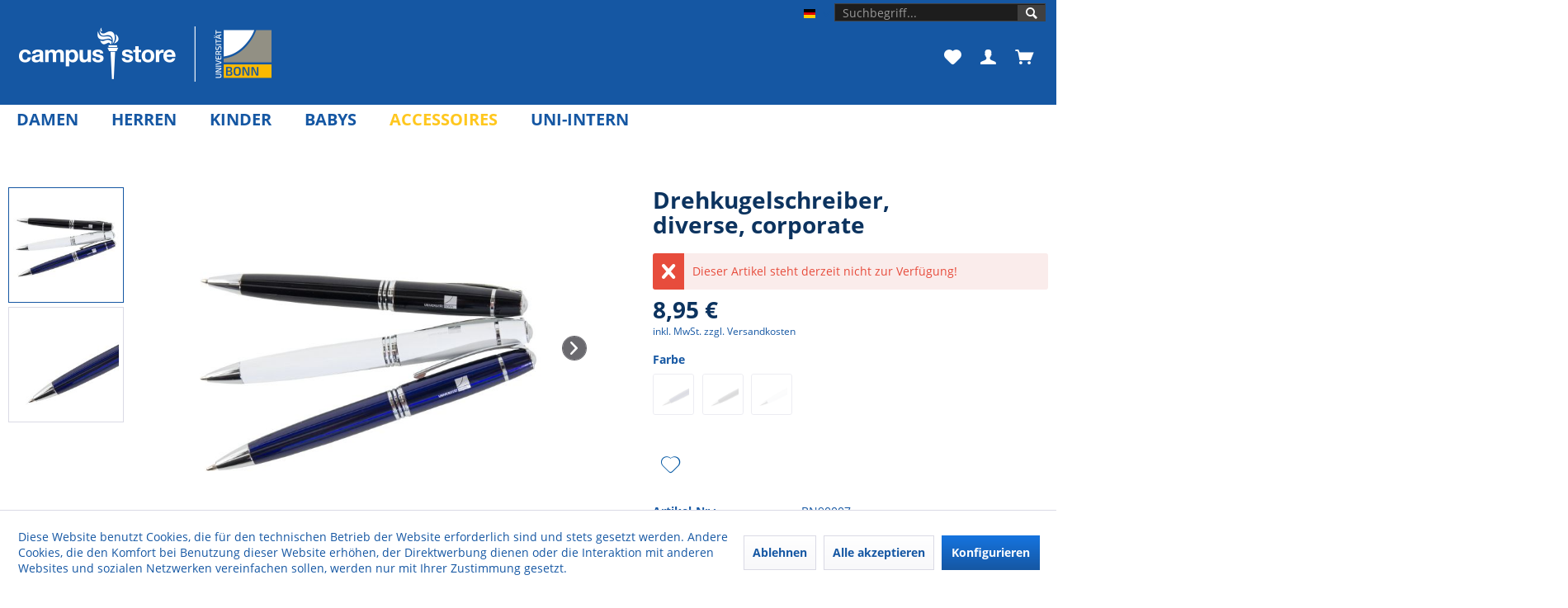

--- FILE ---
content_type: text/html; charset=UTF-8
request_url: https://www.campusstore-unibonn.de/accessoires/1298/drehkugelschreiber-diverse-corporate?c=52
body_size: 13091
content:
<!DOCTYPE html> <html class="no-js" lang="de" itemscope="itemscope" itemtype="https://schema.org/WebPage"> <head> <meta charset="utf-8"> <meta name="author" content="" /> <meta name="robots" content="index,follow" /> <meta name="revisit-after" content="15 days" /> <meta name="keywords" content="" /> <meta name="description" content="Beschreibung: Dieser geschmackvolle Metall-Drehkugelschreiber verschönert jedes Schreiberlebnis. Die Stiftspitze und der Clip sind verchromt und pass…" /> <meta property="og:type" content="website" /> <meta property="og:site_name" content="Unishop der Universität Bonn" /> <meta property="og:title" content="Unishop der Universität Bonn" /> <meta property="og:description" content="Beschreibung: Dieser geschmackvolle Metall-Drehkugelschreiber verschönert jedes Schreiberlebnis. Die Stiftspitze und der Clip sind verchromt und pass…" /> <meta property="og:image" content="https://www.campusstore-unibonn.de/media/image/3f/05/08/CS_shopware_bonn_logo-header-2021.png" /> <meta name="twitter:card" content="website" /> <meta name="twitter:site" content="Unishop der Universität Bonn" /> <meta name="twitter:title" content="Unishop der Universität Bonn" /> <meta name="twitter:description" content="Beschreibung: Dieser geschmackvolle Metall-Drehkugelschreiber verschönert jedes Schreiberlebnis. Die Stiftspitze und der Clip sind verchromt und pass…" /> <meta name="twitter:image" content="https://www.campusstore-unibonn.de/media/image/3f/05/08/CS_shopware_bonn_logo-header-2021.png" /> <meta itemprop="copyrightHolder" content="Unishop der Universität Bonn" /> <meta itemprop="copyrightYear" content="2014" /> <meta itemprop="isFamilyFriendly" content="True" /> <meta itemprop="image" content="https://www.campusstore-unibonn.de/media/image/3f/05/08/CS_shopware_bonn_logo-header-2021.png" /> <meta name="viewport" content="width=device-width, initial-scale=1.0"> <meta name="mobile-web-app-capable" content="yes"> <meta name="apple-mobile-web-app-title" content="Unishop der Universität Bonn"> <meta name="apple-mobile-web-app-capable" content="yes"> <meta name="apple-mobile-web-app-status-bar-style" content="default"> <link rel="alternate" hreflang="de-DE" href="https://www.campusstore-unibonn.de/accessoires/1298/drehkugelschreiber-diverse-corporate" /> <link rel="alternate" hreflang="en-GB" href="https://www.campusstore-unibonn.de/en/accessories/1298/metal-twist-action-ballpoint-pen-various-corporate" /> <link rel="apple-touch-icon-precomposed" href="https://www.campusstore-unibonn.de/media/image/59/c6/59/CS_android-chrome-192x192.png"> <link rel="shortcut icon" href="https://www.campusstore-unibonn.de/media/unknown/d9/0c/f4/favicon.ico"> <meta name="msapplication-navbutton-color" content="#1557a3" /> <meta name="application-name" content="Unishop der Universität Bonn" /> <meta name="msapplication-starturl" content="https://www.campusstore-unibonn.de/" /> <meta name="msapplication-window" content="width=1024;height=768" /> <meta name="msapplication-TileImage" content="https://www.campusstore-unibonn.de/media/image/59/c6/59/CS_android-chrome-192x192.png"> <meta name="msapplication-TileColor" content="#1557a3"> <meta name="theme-color" content="#1557a3" /> <title itemprop="name">Drehkugelschreiber, diverse, corporate | Accessoires | Unishop der Universität Bonn</title> <link href="/web/cache/1763569650_4ba44bcc45297bdb90ec0c00864fb792.css" media="all" rel="stylesheet" type="text/css" /> <script>
var iwvJsLoaded = {};
function iwvLoadCaptchaScript(url, callbackFunction) {
if (typeof iwvJsLoaded[url] === "undefined") {
$.getScript(url, function () {
iwvJsLoaded[url] = 1;
callbackFunction();
});
} else {
callbackFunction();
}
}
</script> </head> <body class=" is--ctl-detail is--act-index amazon-pay-listing-buttons " > <div data-paypalUnifiedMetaDataContainer="true" data-paypalUnifiedRestoreOrderNumberUrl="https://www.campusstore-unibonn.de/widgets/PaypalUnifiedOrderNumber/restoreOrderNumber" class="is--hidden"> </div> <div class="page-wrap"> <noscript class="noscript-main"> <div class="alert is--warning"> <div class="alert--icon"> <i class="icon--element icon--warning"></i> </div> <div class="alert--content"> Um Unishop&#x20;der&#x20;Universit&#xE4;t&#x20;Bonn in vollem Umfang nutzen zu k&ouml;nnen, empfehlen wir Ihnen Javascript in Ihrem Browser zu aktiveren. </div> </div> </noscript>  </div> <header class="header-main"> <div class="top-bar"> <nav class="top-bar--navigation block" role="menubar">  <div class="top-bar--language navigation--entry"> <form method="post" class="language--form"> <div class="field--select"> <div class="language--flag de_DE">Unishop der Universität Bonn</div> <div class="select-field"> <select name="__shop" class="language--select" data-auto-submit="true"> <option value="4" selected="selected"> Unishop der Universität Bonn </option> <option value="30" > Unishop der Universität Bonn EN </option> </select> </div> <input type="hidden" name="__redirect" value="1"> </div> </form> </div>  </nav> <ul> <li class="navigation--entry entry--search" role="menuitem" data-search="true" aria-haspopup="true"> <a class="btn entry--link entry--trigger" href="#show-hide--search" title="Suche anzeigen / schließen"> <i class="icon--search"></i> <span class="search--display">Suchen</span> </a> <form action="/search" method="get" class="main-search--form"> <input type="search" name="sSearch" aria-label="Suchbegriff..." class="main-search--field" autocomplete="off" autocapitalize="off" placeholder="Suchbegriff..." maxlength="30" /> <button type="submit" class="main-search--button" aria-label="Suchen"> <i class="icon--search"></i> <span class="main-search--text">Suchen</span> </button> <div class="form--ajax-loader">&nbsp;</div> </form> <div class="main-search--results"></div> </li> </ul> </div> <div class="container header--navigation"> <div class="logo-main block-group" role="banner"> <div class="logo--shop block"> <a class="logo--link" href="https://www.campusstore-unibonn.de/" title="Unishop der Universität Bonn - zur Startseite wechseln"> <picture> <source srcset="https://www.campusstore-unibonn.de/media/image/3f/05/08/CS_shopware_bonn_logo-header-2021.png" media="(min-width: 78.75em)"> <source srcset="https://www.campusstore-unibonn.de/media/image/3f/05/08/CS_shopware_bonn_logo-header-2021.png" media="(min-width: 64em)"> <source srcset="https://www.campusstore-unibonn.de/media/image/3f/05/08/CS_shopware_bonn_logo-header-2021.png" media="(min-width: 48em)"> <img srcset="https://www.campusstore-unibonn.de/media/image/3f/05/08/CS_shopware_bonn_logo-header-2021.png" alt="Unishop der Universität Bonn - zur Startseite wechseln" /> </picture> </a> </div> </div> <nav class="shop--navigation block-group"> <ul class="navigation--list block-group" role="menubar"> <li class="navigation--entry entry--menu-left" role="menuitem"> <a class="entry--link entry--trigger btn" href="#offcanvas--left" data-offcanvas="true" data-offCanvasSelector=".sidebar-main"> <i class="icon--menu"></i> </a> </li>  <li class="navigation--entry entry--notepad" role="menuitem"> <a href="https://www.campusstore-unibonn.de/note" title="Merkzettel" class="btn"> <i class="icon--heart"></i> </a> </li> <li class="navigation--entry " role="menuitem"> <a href="https://www.campusstore-unibonn.de/account" title="Mein Konto" class="btn "> <i class="icon--account"></i> </a> </li> <li class="navigation--entry entry--cart" role="menuitem"> <a class="btn " href="https://www.campusstore-unibonn.de/checkout/cart" title="Warenkorb"> <span class="cart--display"> Warenkorb </span> <span class="badge is--secondary is--minimal cart--quantity is--hidden">0</span> <i class="icon--basket"></i> <span class="cart--amount"> 0,00&nbsp;&euro; * </span> </a> <div class="ajax-loader">&nbsp;</div> </li>  </ul> </nav> <div class="container--ajax-cart" data-collapse-cart="true" data-displayMode="offcanvas"></div> <div id="emz-recommended-articles" data-ajaxurl="https://www.campusstore-unibonn.de/EmzRecommendedArticles/loadArticles"></div> </div> <nav class="navigation-main"> <div class="container" data-menu-scroller="true" data-listSelector=".navigation--list.container" data-viewPortSelector=".navigation--list-wrapper"> <div class="navigation--list-wrapper"> <ul class="navigation--list container" role="menubar" itemscope="itemscope" itemtype="https://schema.org/SiteNavigationElement"> <li class="navigation--entry is--home" role="menuitem"><a class="navigation--link is--first" href="https://www.campusstore-unibonn.de/" title="Home" aria-label="Home" itemprop="url"><span itemprop="name">Home</span></a></li> <li class="navigation--entry" role="menuitem"><a class="navigation--link" href="https://www.campusstore-unibonn.de/damen/" title="Damen" aria-label="Damen" itemprop="url"><span itemprop="name">Damen</span></a></li><li class="navigation--entry" role="menuitem"><a class="navigation--link" href="https://www.campusstore-unibonn.de/herren/" title="Herren" aria-label="Herren" itemprop="url"><span itemprop="name">Herren</span></a></li><li class="navigation--entry" role="menuitem"><a class="navigation--link" href="https://www.campusstore-unibonn.de/kinder/" title="Kinder" aria-label="Kinder" itemprop="url"><span itemprop="name">Kinder</span></a></li><li class="navigation--entry" role="menuitem"><a class="navigation--link" href="https://www.campusstore-unibonn.de/babys/" title="Babys" aria-label="Babys" itemprop="url"><span itemprop="name">Babys</span></a></li><li class="navigation--entry is--active" role="menuitem"><a class="navigation--link is--active" href="https://www.campusstore-unibonn.de/accessoires/" title="Accessoires" aria-label="Accessoires" itemprop="url"><span itemprop="name">Accessoires</span></a></li><li class="navigation--entry" role="menuitem"><a class="navigation--link" href="https://www.campusstore-unibonn.de/uni-intern/" title="Uni-intern" aria-label="Uni-intern" itemprop="url"><span itemprop="name">Uni-intern</span></a></li> </ul> </div> </div> </nav> </header> <section class="content-main container block-group"> <nav class="content--breadcrumb block"> <ul class="breadcrumb--list" role="menu" itemscope itemtype="https://schema.org/BreadcrumbList"> <li role="menuitem" class="breadcrumb--entry is--active" itemprop="itemListElement" itemscope itemtype="https://schema.org/ListItem"> <a class="breadcrumb--link" href="https://www.campusstore-unibonn.de/accessoires/" title="Accessoires" itemprop="item"> <link itemprop="url" href="https://www.campusstore-unibonn.de/accessoires/" /> <span class="breadcrumb--title" itemprop="name">Accessoires</span> </a> <meta itemprop="position" content="0" /> </li> </ul> </nav> <div class="content-main--inner"> <div id='cookie-consent' class='off-canvas is--left block-transition' data-cookie-consent-manager='true'> <div class='cookie-consent--header cookie-consent--close'> Cookie-Einstellungen <i class="icon--arrow-right"></i> </div> <div class='cookie-consent--description'> Diese Website benutzt Cookies, die für den technischen Betrieb der Website erforderlich sind und stets gesetzt werden. Andere Cookies, die den Komfort bei Benutzung dieser Website erhöhen, der Direktwerbung dienen oder die Interaktion mit anderen Websites und sozialen Netzwerken vereinfachen sollen, werden nur mit Ihrer Zustimmung gesetzt. </div> <div class='cookie-consent--configuration'> <div class='cookie-consent--configuration-header'> <div class='cookie-consent--configuration-header-text'>Konfiguration</div> </div> <div class='cookie-consent--configuration-main'> <div class='cookie-consent--group'> <input type="hidden" class="cookie-consent--group-name" value="technical" /> <label class="cookie-consent--group-state cookie-consent--state-input cookie-consent--required"> <input type="checkbox" name="technical-state" class="cookie-consent--group-state-input" disabled="disabled" checked="checked"/> <span class="cookie-consent--state-input-element"></span> </label> <div class='cookie-consent--group-title' data-collapse-panel='true' data-contentSiblingSelector=".cookie-consent--group-container"> <div class="cookie-consent--group-title-label cookie-consent--state-label"> Technisch erforderlich </div> <span class="cookie-consent--group-arrow is-icon--right"> <i class="icon--arrow-right"></i> </span> </div> <div class='cookie-consent--group-container'> <div class='cookie-consent--group-description'> Diese Cookies sind für die Grundfunktionen des Shops notwendig. </div> <div class='cookie-consent--cookies-container'> <div class='cookie-consent--cookie'> <input type="hidden" class="cookie-consent--cookie-name" value="cookieDeclined" /> <label class="cookie-consent--cookie-state cookie-consent--state-input cookie-consent--required"> <input type="checkbox" name="cookieDeclined-state" class="cookie-consent--cookie-state-input" disabled="disabled" checked="checked" /> <span class="cookie-consent--state-input-element"></span> </label> <div class='cookie--label cookie-consent--state-label'> "Alle Cookies ablehnen" Cookie </div> </div> <div class='cookie-consent--cookie'> <input type="hidden" class="cookie-consent--cookie-name" value="allowCookie" /> <label class="cookie-consent--cookie-state cookie-consent--state-input cookie-consent--required"> <input type="checkbox" name="allowCookie-state" class="cookie-consent--cookie-state-input" disabled="disabled" checked="checked" /> <span class="cookie-consent--state-input-element"></span> </label> <div class='cookie--label cookie-consent--state-label'> "Alle Cookies annehmen" Cookie </div> </div> <div class='cookie-consent--cookie'> <input type="hidden" class="cookie-consent--cookie-name" value="apay-session-set" /> <label class="cookie-consent--cookie-state cookie-consent--state-input cookie-consent--required"> <input type="checkbox" name="apay-session-set-state" class="cookie-consent--cookie-state-input" disabled="disabled" checked="checked" /> <span class="cookie-consent--state-input-element"></span> </label> <div class='cookie--label cookie-consent--state-label'> Amazon Pay </div> </div> <div class='cookie-consent--cookie'> <input type="hidden" class="cookie-consent--cookie-name" value="shop" /> <label class="cookie-consent--cookie-state cookie-consent--state-input cookie-consent--required"> <input type="checkbox" name="shop-state" class="cookie-consent--cookie-state-input" disabled="disabled" checked="checked" /> <span class="cookie-consent--state-input-element"></span> </label> <div class='cookie--label cookie-consent--state-label'> Ausgewählter Shop </div> </div> <div class='cookie-consent--cookie'> <input type="hidden" class="cookie-consent--cookie-name" value="csrf_token" /> <label class="cookie-consent--cookie-state cookie-consent--state-input cookie-consent--required"> <input type="checkbox" name="csrf_token-state" class="cookie-consent--cookie-state-input" disabled="disabled" checked="checked" /> <span class="cookie-consent--state-input-element"></span> </label> <div class='cookie--label cookie-consent--state-label'> CSRF-Token </div> </div> <div class='cookie-consent--cookie'> <input type="hidden" class="cookie-consent--cookie-name" value="iwv_captcha_suite" /> <label class="cookie-consent--cookie-state cookie-consent--state-input cookie-consent--required"> <input type="checkbox" name="iwv_captcha_suite-state" class="cookie-consent--cookie-state-input" disabled="disabled" checked="checked" /> <span class="cookie-consent--state-input-element"></span> </label> <div class='cookie--label cookie-consent--state-label'> Captcha </div> </div> <div class='cookie-consent--cookie'> <input type="hidden" class="cookie-consent--cookie-name" value="cookiePreferences" /> <label class="cookie-consent--cookie-state cookie-consent--state-input cookie-consent--required"> <input type="checkbox" name="cookiePreferences-state" class="cookie-consent--cookie-state-input" disabled="disabled" checked="checked" /> <span class="cookie-consent--state-input-element"></span> </label> <div class='cookie--label cookie-consent--state-label'> Cookie-Einstellungen </div> </div> <div class='cookie-consent--cookie'> <input type="hidden" class="cookie-consent--cookie-name" value="x-cache-context-hash" /> <label class="cookie-consent--cookie-state cookie-consent--state-input cookie-consent--required"> <input type="checkbox" name="x-cache-context-hash-state" class="cookie-consent--cookie-state-input" disabled="disabled" checked="checked" /> <span class="cookie-consent--state-input-element"></span> </label> <div class='cookie--label cookie-consent--state-label'> Individuelle Preise </div> </div> <div class='cookie-consent--cookie'> <input type="hidden" class="cookie-consent--cookie-name" value="nocache" /> <label class="cookie-consent--cookie-state cookie-consent--state-input cookie-consent--required"> <input type="checkbox" name="nocache-state" class="cookie-consent--cookie-state-input" disabled="disabled" checked="checked" /> <span class="cookie-consent--state-input-element"></span> </label> <div class='cookie--label cookie-consent--state-label'> Kundenspezifisches Caching </div> </div> <div class='cookie-consent--cookie'> <input type="hidden" class="cookie-consent--cookie-name" value="paypal-cookies" /> <label class="cookie-consent--cookie-state cookie-consent--state-input cookie-consent--required"> <input type="checkbox" name="paypal-cookies-state" class="cookie-consent--cookie-state-input" disabled="disabled" checked="checked" /> <span class="cookie-consent--state-input-element"></span> </label> <div class='cookie--label cookie-consent--state-label'> PayPal-Zahlungen </div> </div> <div class='cookie-consent--cookie'> <input type="hidden" class="cookie-consent--cookie-name" value="session" /> <label class="cookie-consent--cookie-state cookie-consent--state-input cookie-consent--required"> <input type="checkbox" name="session-state" class="cookie-consent--cookie-state-input" disabled="disabled" checked="checked" /> <span class="cookie-consent--state-input-element"></span> </label> <div class='cookie--label cookie-consent--state-label'> Session </div> </div> <div class='cookie-consent--cookie'> <input type="hidden" class="cookie-consent--cookie-name" value="currency" /> <label class="cookie-consent--cookie-state cookie-consent--state-input cookie-consent--required"> <input type="checkbox" name="currency-state" class="cookie-consent--cookie-state-input" disabled="disabled" checked="checked" /> <span class="cookie-consent--state-input-element"></span> </label> <div class='cookie--label cookie-consent--state-label'> Währungswechsel </div> </div> </div> </div> </div> <div class='cookie-consent--group'> <input type="hidden" class="cookie-consent--group-name" value="comfort" /> <label class="cookie-consent--group-state cookie-consent--state-input"> <input type="checkbox" name="comfort-state" class="cookie-consent--group-state-input"/> <span class="cookie-consent--state-input-element"></span> </label> <div class='cookie-consent--group-title' data-collapse-panel='true' data-contentSiblingSelector=".cookie-consent--group-container"> <div class="cookie-consent--group-title-label cookie-consent--state-label"> Komfortfunktionen </div> <span class="cookie-consent--group-arrow is-icon--right"> <i class="icon--arrow-right"></i> </span> </div> <div class='cookie-consent--group-container'> <div class='cookie-consent--group-description'> Diese Cookies werden genutzt um das Einkaufserlebnis noch ansprechender zu gestalten, beispielsweise für die Wiedererkennung des Besuchers. </div> <div class='cookie-consent--cookies-container'> <div class='cookie-consent--cookie'> <input type="hidden" class="cookie-consent--cookie-name" value="sUniqueID" /> <label class="cookie-consent--cookie-state cookie-consent--state-input"> <input type="checkbox" name="sUniqueID-state" class="cookie-consent--cookie-state-input" /> <span class="cookie-consent--state-input-element"></span> </label> <div class='cookie--label cookie-consent--state-label'> Merkzettel </div> </div> <div class='cookie-consent--cookie'> <input type="hidden" class="cookie-consent--cookie-name" value="permanentBasketCookies" /> <label class="cookie-consent--cookie-state cookie-consent--state-input"> <input type="checkbox" name="permanentBasketCookies-state" class="cookie-consent--cookie-state-input" /> <span class="cookie-consent--state-input-element"></span> </label> <div class='cookie--label cookie-consent--state-label'> Permanenter Warenkorb </div> </div> </div> </div> </div> <div class='cookie-consent--group'> <input type="hidden" class="cookie-consent--group-name" value="statistics" /> <label class="cookie-consent--group-state cookie-consent--state-input"> <input type="checkbox" name="statistics-state" class="cookie-consent--group-state-input"/> <span class="cookie-consent--state-input-element"></span> </label> <div class='cookie-consent--group-title' data-collapse-panel='true' data-contentSiblingSelector=".cookie-consent--group-container"> <div class="cookie-consent--group-title-label cookie-consent--state-label"> Statistik & Tracking </div> <span class="cookie-consent--group-arrow is-icon--right"> <i class="icon--arrow-right"></i> </span> </div> <div class='cookie-consent--group-container'> <div class='cookie-consent--cookies-container'> <div class='cookie-consent--cookie'> <input type="hidden" class="cookie-consent--cookie-name" value="x-ua-device" /> <label class="cookie-consent--cookie-state cookie-consent--state-input"> <input type="checkbox" name="x-ua-device-state" class="cookie-consent--cookie-state-input" /> <span class="cookie-consent--state-input-element"></span> </label> <div class='cookie--label cookie-consent--state-label'> Endgeräteerkennung </div> </div> <div class='cookie-consent--cookie'> <input type="hidden" class="cookie-consent--cookie-name" value="mmFacebookPixel" /> <label class="cookie-consent--cookie-state cookie-consent--state-input"> <input type="checkbox" name="mmFacebookPixel-state" class="cookie-consent--cookie-state-input" /> <span class="cookie-consent--state-input-element"></span> </label> <div class='cookie--label cookie-consent--state-label'> Facebook Pixel </div> </div> <div class='cookie-consent--cookie'> <input type="hidden" class="cookie-consent--cookie-name" value="partner" /> <label class="cookie-consent--cookie-state cookie-consent--state-input"> <input type="checkbox" name="partner-state" class="cookie-consent--cookie-state-input" /> <span class="cookie-consent--state-input-element"></span> </label> <div class='cookie--label cookie-consent--state-label'> Partnerprogramm </div> </div> </div> </div> </div> </div> </div> <div class="cookie-consent--save"> <input class="cookie-consent--save-button btn is--primary" type="button" value="Einstellungen speichern" /> </div> </div> <aside class="sidebar-main off-canvas"> <div class="navigation--smartphone"> <ul class="navigation--list "> <li class="navigation--entry entry--close-off-canvas"> <a href="#close-categories-menu" title="Menü schließen" class="navigation--link"> Menü schließen <i class="icon--arrow-right"></i> </a> </li> </ul> <div class="mobile--switches">  <div class="top-bar--language navigation--entry"> <form method="post" class="language--form"> <div class="field--select"> <div class="language--flag de_DE">Unishop der Universität Bonn</div> <div class="select-field"> <select name="__shop" class="language--select" data-auto-submit="true"> <option value="4" selected="selected"> Unishop der Universität Bonn </option> <option value="30" > Unishop der Universität Bonn EN </option> </select> </div> <input type="hidden" name="__redirect" value="1"> </div> </form> </div>  </div> </div> <div class="sidebar--categories-wrapper" data-subcategory-nav="true" data-mainCategoryId="47" data-categoryId="52" data-fetchUrl="/widgets/listing/getCategory/categoryId/52"> <div class="categories--headline navigation--headline"> Kategorien </div> <div class="sidebar--categories-navigation"> <ul class="sidebar--navigation categories--navigation navigation--list is--drop-down is--level0 is--rounded" role="menu"> <li class="navigation--entry" role="menuitem"> <a class="navigation--link" href="https://www.campusstore-unibonn.de/damen/" data-categoryId="50" data-fetchUrl="/widgets/listing/getCategory/categoryId/50" title="Damen" > Damen </a> </li> <li class="navigation--entry" role="menuitem"> <a class="navigation--link" href="https://www.campusstore-unibonn.de/herren/" data-categoryId="49" data-fetchUrl="/widgets/listing/getCategory/categoryId/49" title="Herren" > Herren </a> </li> <li class="navigation--entry" role="menuitem"> <a class="navigation--link" href="https://www.campusstore-unibonn.de/kinder/" data-categoryId="51" data-fetchUrl="/widgets/listing/getCategory/categoryId/51" title="Kinder" > Kinder </a> </li> <li class="navigation--entry" role="menuitem"> <a class="navigation--link" href="https://www.campusstore-unibonn.de/babys/" data-categoryId="74" data-fetchUrl="/widgets/listing/getCategory/categoryId/74" title="Babys" > Babys </a> </li> <li class="navigation--entry is--active" role="menuitem"> <a class="navigation--link is--active" href="https://www.campusstore-unibonn.de/accessoires/" data-categoryId="52" data-fetchUrl="/widgets/listing/getCategory/categoryId/52" title="Accessoires" > Accessoires </a> </li> <li class="navigation--entry" role="menuitem"> <a class="navigation--link" href="https://www.campusstore-unibonn.de/uni-intern/" data-categoryId="137" data-fetchUrl="/widgets/listing/getCategory/categoryId/137" title="Uni-intern" > Uni-intern </a> </li> <li class="navigation--entry" role="menuitem"> <a class="navigation--link" href="https://www.campusstore-unibonn.de/ueber-uns/" data-categoryId="53" data-fetchUrl="/widgets/listing/getCategory/categoryId/53" title="Über uns" > Über uns </a> </li> <li class="navigation--entry" role="menuitem"> <a class="navigation--link" href="https://www.campusstore-unibonn.de/unishop/" data-categoryId="54" data-fetchUrl="/widgets/listing/getCategory/categoryId/54" title="Unishop" > Unishop </a> </li> <li class="navigation--entry" role="menuitem"> <a class="navigation--link" href="https://www.campusstore-unibonn.de/alle-textilien/" data-categoryId="244" data-fetchUrl="/widgets/listing/getCategory/categoryId/244" title="Alle Textilien" > Alle Textilien </a> </li> </ul> </div> <div class="shop-sites--container is--rounded"> <div class="shop-sites--headline navigation--headline"> GOOD TO KNOW </div> <ul class="shop-sites--navigation sidebar--navigation navigation--list is--drop-down is--level0" role="menu"> <li class="navigation--entry" role="menuitem"> <a class="navigation--link" href="https://www.campusstore-unibonn.de/bezahlung" title="Bezahlung" data-categoryId="49" data-fetchUrl="/widgets/listing/getCustomPage/pageId/49" > Bezahlung </a> </li> <li class="navigation--entry" role="menuitem"> <a class="navigation--link" href="https://www.campusstore-unibonn.de/versand" title="Versand" data-categoryId="6" data-fetchUrl="/widgets/listing/getCustomPage/pageId/6" > Versand </a> </li> <li class="navigation--entry" role="menuitem"> <a class="navigation--link" href="https://www.campusstore-unibonn.de/retouren" title="Retouren" data-categoryId="41" data-fetchUrl="/widgets/listing/getCustomPage/pageId/41" target="_self"> Retouren </a> </li> <li class="navigation--entry" role="menuitem"> <a class="navigation--link" href="https://www.campusstore-unibonn.de/widerruf" title="Widerruf" data-categoryId="8" data-fetchUrl="/widgets/listing/getCustomPage/pageId/8" > Widerruf </a> </li> <li class="navigation--entry" role="menuitem"> <a class="navigation--link" href="/note" title="Merkzettel" data-categoryId="75" data-fetchUrl="/widgets/listing/getCustomPage/pageId/75" > Merkzettel </a> </li> <li class="navigation--entry" role="menuitem"> <a class="navigation--link" href="https://www.campusstore-unibonn.de/impressum" title="Impressum" data-categoryId="3" data-fetchUrl="/widgets/listing/getCustomPage/pageId/3" > Impressum </a> </li> <li class="navigation--entry" role="menuitem"> <a class="navigation--link" href="https://www.campusstore-unibonn.de/agb" title="AGB" data-categoryId="4" data-fetchUrl="/widgets/listing/getCustomPage/pageId/4" > AGB </a> </li> <li class="navigation--entry" role="menuitem"> <a class="navigation--link" href="https://www.campusstore-unibonn.de/datenschutz" title="Datenschutz" data-categoryId="7" data-fetchUrl="/widgets/listing/getCustomPage/pageId/7" > Datenschutz </a> </li> <li class="navigation--entry" role="menuitem"> <a class="navigation--link" href="/cat/index/sCategory/53" title="Über uns" data-categoryId="56" data-fetchUrl="/widgets/listing/getCustomPage/pageId/56" target="_parent"> Über uns </a> </li> <li class="navigation--entry" role="menuitem"> <a class="navigation--link" href="/cat/index/sCategory/54" title="Unishop" data-categoryId="57" data-fetchUrl="/widgets/listing/getCustomPage/pageId/57" > Unishop </a> </li> </ul> </div> </div> </aside> <div class="content--wrapper"> <div class="content product--details" itemscope itemtype="https://schema.org/Product" data-ajax-wishlist="true" data-compare-ajax="true" data-ajax-variants-container="true"> <div class="product--header-spacer"></div> <header class="product--header"> <div class="product--info"> <h1 class="product--title" itemprop="name"> Drehkugelschreiber, diverse, corporate </h1> <meta itemprop="image" content="https://www.campusstore-unibonn.de/media/image/5c/d1/35/BN90007_kugelschreiber-vancouver_detail-blau_1500px5IxqK1Allj9M6.jpg"/> </div> </header> <div class="product--detail-upper block-group"> <div class="product--image-container image-slider product--image-zoom" data-image-slider="true" data-image-gallery="true" data-maxZoom="0" data-thumbnails=".image--thumbnails" > <div class="image--thumbnails image-slider--thumbnails"> <div class="image-slider--thumbnails-slide"> <a href="https://www.campusstore-unibonn.de/media/image/bc/7d/66/BN90007_kugelschreiber-vancouver_1500pxpBX94HJG6CnYf.jpg" title="Vorschau: Drehkugelschreiber, diverse, corporate" class="thumbnail--link is--active"> <img srcset="https://www.campusstore-unibonn.de/media/image/24/43/4b/BN90007_kugelschreiber-vancouver_1500pxpBX94HJG6CnYf_200x200.jpg, https://www.campusstore-unibonn.de/media/image/2f/ee/a0/BN90007_kugelschreiber-vancouver_1500pxpBX94HJG6CnYf_200x200@2x.jpg 2x" alt="Vorschau: Drehkugelschreiber, diverse, corporate" title="Vorschau: Drehkugelschreiber, diverse, corporate" class="thumbnail--image" /> </a> <a href="https://www.campusstore-unibonn.de/media/image/5c/d1/35/BN90007_kugelschreiber-vancouver_detail-blau_1500px5IxqK1Allj9M6.jpg" title="Vorschau: Drehkugelschreiber, diverse, corporate" class="thumbnail--link"> <img srcset="https://www.campusstore-unibonn.de/media/image/c4/55/2d/BN90007_kugelschreiber-vancouver_detail-blau_1500px5IxqK1Allj9M6_200x200.jpg, https://www.campusstore-unibonn.de/media/image/03/e2/d8/BN90007_kugelschreiber-vancouver_detail-blau_1500px5IxqK1Allj9M6_200x200@2x.jpg 2x" alt="Vorschau: Drehkugelschreiber, diverse, corporate" title="Vorschau: Drehkugelschreiber, diverse, corporate" class="thumbnail--image" /> </a> </div> </div> <div class="image-slider--container"> <div class="image-slider--slide"> <div class="image--box image-slider--item"> <span class="image--element" data-img-large="https://www.campusstore-unibonn.de/media/image/ee/0c/39/BN90007_kugelschreiber-vancouver_1500pxpBX94HJG6CnYf_1280x1280.jpg" data-img-small="https://www.campusstore-unibonn.de/media/image/24/43/4b/BN90007_kugelschreiber-vancouver_1500pxpBX94HJG6CnYf_200x200.jpg" data-img-original="https://www.campusstore-unibonn.de/media/image/bc/7d/66/BN90007_kugelschreiber-vancouver_1500pxpBX94HJG6CnYf.jpg" data-alt="Drehkugelschreiber, diverse, corporate"> <span class="image--media"> <img srcset="https://www.campusstore-unibonn.de/media/image/3c/47/19/BN90007_kugelschreiber-vancouver_1500pxpBX94HJG6CnYf_600x600.jpg, https://www.campusstore-unibonn.de/media/image/3d/89/c0/BN90007_kugelschreiber-vancouver_1500pxpBX94HJG6CnYf_600x600@2x.jpg 2x" src="https://www.campusstore-unibonn.de/media/image/3c/47/19/BN90007_kugelschreiber-vancouver_1500pxpBX94HJG6CnYf_600x600.jpg" alt="Drehkugelschreiber, diverse, corporate" itemprop="image" /> </span> </span> </div> <div class="image--box image-slider--item"> <span class="image--element" data-img-large="https://www.campusstore-unibonn.de/media/image/20/15/cf/BN90007_kugelschreiber-vancouver_detail-blau_1500px5IxqK1Allj9M6_1280x1280.jpg" data-img-small="https://www.campusstore-unibonn.de/media/image/c4/55/2d/BN90007_kugelschreiber-vancouver_detail-blau_1500px5IxqK1Allj9M6_200x200.jpg" data-img-original="https://www.campusstore-unibonn.de/media/image/5c/d1/35/BN90007_kugelschreiber-vancouver_detail-blau_1500px5IxqK1Allj9M6.jpg" data-alt="Drehkugelschreiber, diverse, corporate"> <span class="image--media"> <img srcset="https://www.campusstore-unibonn.de/media/image/d8/2e/3a/BN90007_kugelschreiber-vancouver_detail-blau_1500px5IxqK1Allj9M6_600x600.jpg, https://www.campusstore-unibonn.de/media/image/3d/f3/be/BN90007_kugelschreiber-vancouver_detail-blau_1500px5IxqK1Allj9M6_600x600@2x.jpg 2x" alt="Drehkugelschreiber, diverse, corporate" itemprop="image" /> </span> </span> </div> </div> </div> <div class="image--dots image-slider--dots panel--dot-nav"> <a href="#" class="dot--link">&nbsp;</a> <a href="#" class="dot--link">&nbsp;</a> </div> </div> <header class="product--header mobile"> <div class="product--info"> <h1 class="product--title mobile" itemprop="name"> Drehkugelschreiber, diverse, corporate <span class="product--title2"> </span> </h1> </div> </header> <div class="product--buybox block is--wide"> <div class="is--hidden" itemprop="brand" itemtype="https://schema.org/Brand" itemscope> <meta itemprop="name" content="CampusSportswear" /> </div> <meta itemprop="weight" content="0.1 kg"/> <div class="alert is--error is--rounded"> <div class="alert--icon"> <i class="icon--element icon--cross"></i> </div> <div class="alert--content"> Dieser Artikel steht derzeit nicht zur Verfügung! </div> </div> <div itemprop="offers" itemscope itemtype="https://schema.org/Offer" class="buybox--inner"> <meta itemprop="priceCurrency" content="EUR"/> <span itemprop="priceSpecification" itemscope itemtype="https://schema.org/PriceSpecification"> <meta itemprop="valueAddedTaxIncluded" content="true"/> </span> <meta itemprop="url" content="https://www.campusstore-unibonn.de/accessoires/1298/drehkugelschreiber-diverse-corporate"/> <div class="product--price price--default"> <span class="price--content content--default"> <meta itemprop="price" content="8.95"> 8,95&nbsp;&euro; </span> </div> <p class="product--tax" data-content="" data-modalbox="true" data-targetSelector="a" data-mode="ajax"> inkl. MwSt. <a title="Versandkosten" href="https://www.campusstore-unibonn.de/versand" style="text-decoration:underline">zzgl. Versandkosten</a> </p> <div class="custom-products--global-calculation-overview"> </div> <div class="custom-products--global-error-overview"> </div> <script id="overview-template" type="text/x-handlebars-template">
<div class="panel has--border custom-products--surcharges">
<div class="panel--title is--underline">Stückpreise</div>
<div class="panel--body">
<ul class="custom-products--overview-list custom-products--list-surcharges">
<li class="custom-products--overview-base">
&nbsp;&nbsp;Grundpreis
<span class="custom-products--overview-price">{{formatPrice basePrice}}</span>
</li>
{{#surcharges}}
<li>
{{#if hasParent}}
&emsp;
{{/if}}
<span class="custom-products--overview-name">{{name}}</span>
<span class="custom-products--overview-price">{{formatPrice price}}</span>
</li>
{{/surcharges}}
<li class="custom-products--overview-total">
Gesamt / Stück                                    <span class="custom-products--overview-price">{{formatPrice totalUnitPrice}}</span>
</li>
</ul>
</div>
{{#if hasOnceSurcharges}}
<div class="panel--title is--underline">Einmalpreise</div>
<div class="panel--body">
<ul class="custom-products--overview-list custom-products--list-once">
{{#onceprices}}
<li>
{{#if hasParent}}
&emsp;
{{/if}}
<span class="custom-products--overview-name">{{name}}</span>
<span class="custom-products--overview-price">{{formatPrice price}}</span>
</li>
{{/onceprices}}
<li class="custom-products--overview-total custom-products--overview-once">
Gesamt / einmalig
<span class="custom-products--overview-price">{{formatPrice totalPriceOnce}}</span>
</li>
</ul>
</div>
{{/if}}
<div class="panel--title is--underline">Gesamt</div>
<div class="panel--body">
<ul class="custom-products--overview-list custom-products--list-once">
<li class="custom-products--overview-total custom-products--overview-once">
Gesamtpreis
<span class="custom-products--overview-price">{{formatPrice total}}</span>
</li>
</ul>
</div>
</div>
</script> <div class="product--configurator"> <div class="configurator--variant"> <form method="post" action="https://www.campusstore-unibonn.de/accessoires/1298/drehkugelschreiber-diverse-corporate?c=52" class="configurator--form"> <div class="variant--group"> <p class="variant--name">Farbe</p> <div class="variant--option is--image"> <input type="radio" class="option--input" id="group[7][113]" name="group[7]" value="113" title="navy" data-ajax-select-variants="true" disabled="disabled" /> <label for="group[7][113]" class="option--label is--disabled"> <span class="image--element"> <span class="image--media"> <img srcset="https://www.campusstore-unibonn.de/media/image/c4/55/2d/BN90007_kugelschreiber-vancouver_detail-blau_1500px5IxqK1Allj9M6_200x200.jpg, https://www.campusstore-unibonn.de/media/image/03/e2/d8/BN90007_kugelschreiber-vancouver_detail-blau_1500px5IxqK1Allj9M6_200x200@2x.jpg 2x" alt="navy" /> </span> </span> </label> </div> <div class="variant--option is--image"> <input type="radio" class="option--input" id="group[7][114]" name="group[7]" value="114" title="black" data-ajax-select-variants="true" disabled="disabled" /> <label for="group[7][114]" class="option--label is--disabled"> <span class="image--element"> <span class="image--media"> <img srcset="https://www.campusstore-unibonn.de/media/image/08/e1/d8/BN90007_kugelschreiber-vancouver_detail-schwarz_1500pxV6vbcFTiOSy7s_200x200.jpg, https://www.campusstore-unibonn.de/media/image/79/67/2b/BN90007_kugelschreiber-vancouver_detail-schwarz_1500pxV6vbcFTiOSy7s_200x200@2x.jpg 2x" alt="black" /> </span> </span> </label> </div> <div class="variant--option is--image"> <input type="radio" class="option--input" id="group[7][141]" name="group[7]" value="141" title="white" data-ajax-select-variants="true" disabled="disabled" /> <label for="group[7][141]" class="option--label is--disabled"> <span class="image--element"> <span class="image--media"> <img srcset="https://www.campusstore-unibonn.de/media/image/5c/25/ee/BN90007_kugelschreiber-vancouver_detail-weiss_1500px6gj2iKTAl8WMs_200x200.jpg, https://www.campusstore-unibonn.de/media/image/69/be/f7/BN90007_kugelschreiber-vancouver_detail-weiss_1500px6gj2iKTAl8WMs_200x200@2x.jpg 2x" alt="white" /> </span> </span> </label> </div> </div> </form> </div> </div> <form name="sAddToBasket" method="post" action="https://www.campusstore-unibonn.de/checkout/addArticle" class="buybox--form" data-add-article="true" data-eventName="submit" data-showModal="false" data-addArticleUrl="https://www.campusstore-unibonn.de/checkout/ajaxAddArticleCart"> <input type="hidden" name="sActionIdentifier" value=""/> <input type="hidden" name="sAddAccessories" id="sAddAccessories" value=""/> <input type="hidden" name="sAdd" value="BN90007"/> </form> <nav class="product--actions"> <form action="https://www.campusstore-unibonn.de/note/add/ordernumber/BN90007" method="post" class="action--form"> <button type="submit" class="action--link link--notepad" title="Auf den Merkzettel" data-ajaxUrl="https://www.campusstore-unibonn.de/note/ajaxAdd/ordernumber/BN90007" data-text="Gemerkt"> <i class="icon--heart"></i> <span class="action--text">Merken</span> </button> </form> </nav> </div> <ul class="product--base-info list--unstyled"> <li class="base-info--entry entry--sku"> <strong class="entry--label"> Artikel-Nr.: </strong> <meta itemprop="productID" content="6286"/> <span class="entry--content" itemprop="sku"> BN90007 </span> </li> </ul> </div> </div> <div class="product-description-outer"> <div class="row container"> <div class="product-description s-12 m-6"> <p><strong>Beschreibung:</strong></p> <p>Dieser geschmackvolle Metall-Drehkugelschreiber verschönert jedes Schreiberlebnis. Die Stiftspitze und der Clip sind verchromt und passen perfekt zum schlichten corporate Design der Universität Bonn.</p> <ul> <li>Metall-Großraummine</li> <li>schwarzschreibend</li> </ul> </div> <div class="product-fair s-12 m-6"> <p><strong>Verantwortung:</strong></p> <p>Zum Verpacken Ihrer Waren verwenden wir Versandtaschen aus FSC-zertifiziertem Kraftpapier und versenden klimaneutral mit DHL GoGreen. So leisten wir Stück für Stück unseren Beitrag zu fairen und umweltbewussten Produkten.</p> </div> </div> </div> <div class="tab-menu--cross-selling"> <div class="tab--navigation"> </div> <div class="tab--container-list"> </div> </div> </div> <div id="trumbowyg-icons"> <svg version="1.1" id="trumbowyg-bold" xmlns="http://www.w3.org/2000/svg" xmlns:xlink="http://www.w3.org/1999/xlink" x="0px" y="0px" viewBox="0 0 72 72" enable-background="new 0 0 72 72" xml:space="preserve"> <path d="M51.1,37.8c-1.1-1.4-2.5-2.5-4.2-3.3c1.2-0.8,2.1-1.8,2.8-3c1-1.6,1.5-3.5,1.5-5.3c0-2-0.6-4-1.7-5.8 c-1.1-1.8-2.8-3.2-4.8-4.1c-2-0.9-4.6-1.3-7.8-1.3h-16v42h1h15.3c2.6,0,4.8-0.2,6.7-0.7c1.9-0.5,3.4-1.2,4.7-2.1 c1.3-1,2.4-2.4,3.2-4.1c0.9-1.7,1.3-3.6,1.3-5.7C53.3,41.9,52.6,39.7,51.1,37.8z M40.8,50.2L40.8,50.2c-0.6,0.1-1.8,0.2-3.4,0.2h-9 V38.5h8.3c2.5,0,4.4,0.2,5.6,0.6c1.2,0.4,2,1,2.7,2c0.6,0.9,1,2,1,3.3c0,1.1-0.2,2.1-0.7,2.9c-0.5,0.9-1,1.5-1.7,1.9 C42.8,49.6,41.9,50,40.8,50.2L40.8,50.2z M43.4,29.8c-0.5,0.7-1.3,1.3-2.5,1.6l0,0l0,0c-0.8,0.3-2.5,0.4-4.8,0.4h-7.7V21.6h7.1 c1.4,0,2.6,0,3.6,0.1c1,0.1,1.7,0.2,2.2,0.4c1,0.3,1.7,0.8,2.2,1.7c0.5,0.9,0.8,1.8,0.8,3C44.2,28.1,43.9,29,43.4,29.8z"/> </svg> <svg version="1.1" id="trumbowyg-italic" xmlns="http://www.w3.org/2000/svg" xmlns:xlink="http://www.w3.org/1999/xlink" x="0px" y="0px" viewBox="0 0 72 72" enable-background="new 0 0 72 72" xml:space="preserve"> <g> <path d="M26,57l10.1-42h7.2L33.2,57C33.2,57,26,57,26,57z"/> </g> </svg> <svg version="1.1" id="trumbowyg-strikethrough" xmlns="http://www.w3.org/2000/svg" xmlns:xlink="http://www.w3.org/1999/xlink" x="0px" y="0px" viewBox="0 0 72 72" enable-background="new 0 0 72 72" xml:space="preserve"> <path d="M45.8,45c0,1-0.3,1.9-0.9,2.8l0,0c-0.6,0.9-1.6,1.6-3,2.1c-1.4,0.5-3.1,0.8-5,0.8c-2.1,0-4-0.4-5.7-1.1 c-1.7-0.7-2.9-1.7-3.6-2.7l0,0c-0.8-1.1-1.3-2.6-1.5-4.5L26,41.6l-6.7,0.6l0,0.9c0.1,2.8,0.9,5.4,2.3,7.6l0,0c1.5,2.3,3.5,4,6.1,5.1 l0,0c2.6,1.1,5.7,1.6,9.4,1.6c2.9,0,5.6-0.5,8-1.6c2.4-1.1,4.3-2.7,5.6-4.7l0,0c1.3-2,2-4.2,2-6.5c0-1.6-0.3-3.1-0.9-4.5l-0.2-0.6 c0,0-6.1,0-7.6,0C44,39.6,45.8,41.8,45.8,45z"/> <path d="M29,28.9L29,28.9L29,28.9c-0.8-0.8-1.2-1.7-1.2-2.9c0-0.7,0.1-1.3,0.4-1.9c0.3-0.6,0.7-1.1,1.4-1.6l0,0 c0.6-0.5,1.4-0.9,2.5-1.1c1.1-0.3,2.4-0.4,3.9-0.4c2.9,0,5,0.6,6.3,1.7c1.3,1.1,2.1,2.7,2.4,5.1l0.1,0.9l6.8-0.5l0-0.9 c-0.1-2.5-0.8-4.7-2.1-6.7l0,0c-1.3-2-3.2-3.5-5.6-4.5c-2.4-1-5.1-1.5-8.1-1.5c-2.8,0-5.3,0.5-7.6,1.4c-2.3,1-4.2,2.4-5.4,4.3 c-1.2,1.9-1.9,3.9-1.9,6.1c0,1.7,0.4,3.4,1.2,4.9l0.3,0.5h11.8C31.9,30.9,30.3,30.1,29,28.9z M42.3,22.7 C42.3,22.7,42.3,22.7,42.3,22.7L42.3,22.7L42.3,22.7z"/> <polygon points="22.7,20.3 22.7,20.3 22.7,20.3 "/> <rect x="13" y="34.1" width="46.1" height="3.4"/> </svg> <svg version="1.1" id="trumbowyg-underline" xmlns="http://www.w3.org/2000/svg" xmlns:xlink="http://www.w3.org/1999/xlink" x="0px" y="0px" viewBox="0 0 72 72" enable-background="new 0 0 72 72" xml:space="preserve"> <polygon points="36,35 36,35 36,35 "/> <rect x="15.2" y="55.9" width="41.6" height="3.1"/> <g> <path d="M21.1,13.9h6.4v21.2c0,1.2,0.1,2.5,0.2,3.7c0.1,1.3,0.5,2.4,1,3.4c0.6,1,1.4,1.8,2.6,2.5c1.1,0.6,2.7,1,4.8,1 c2.1,0,3.7-0.3,4.8-1c1.1-0.6,2-1.5,2.6-2.5c0.6-1,0.9-2.1,1-3.4c0.1-1.3,0.2-2.5,0.2-3.7V13.9H51v23.3c0,2.3-0.4,4.4-1.1,6.1 c-0.7,1.7-1.7,3.2-3,4.4c-1.3,1.2-2.9,2-4.7,2.6c-1.8,0.6-3.9,0.9-6.1,0.9c-2.2,0-4.3-0.3-6.1-0.9c-1.8-0.6-3.4-1.5-4.7-2.6 c-1.3-1.2-2.3-2.6-3-4.4c-0.7-1.7-1.1-3.8-1.1-6.1V13.9z"/> </g> </svg> </div> </div> <div class="last-seen-products is--hidden" data-last-seen-products="true" data-productLimit="5"> <div class="last-seen-products--title"> Zuletzt angesehen </div> <div class="last-seen-products--slider product-slider" data-product-slider="true"> <div class="last-seen-products--container product-slider--container"></div> </div> </div> </div> </section> <footer class="footer-main"> <div class="container"> <div class="footer--columns block-group"> <div class="footer--column column--hotline is--first block"> <div class="column--headline">SHOP SERVICE</div> <div class="column--content"> <p class="column--desc">E-Mail:<br /><a class="navigation--link" href="mailto:service@campusstore-bonn.de">service@campusstore-bonn.de</a></p> </div> </div> <div class="footer--column column--menu block"> <div class="column--headline">GOOD TO KNOW</div> <nav class="column--navigation column--content"> <ul class="navigation--list" role="menu"> <li class="navigation--entry" role="menuitem"> <a class="navigation--link" href="/nachhaltigkeit" title="Nachhaltigkeit"> Nachhaltigkeit </a> </li> <li class="navigation--entry" role="menuitem"> <a class="navigation--link" href="https://www.campusstore-unibonn.de/bezahlung" title="Bezahlung"> Bezahlung </a> </li> <li class="navigation--entry" role="menuitem"> <a class="navigation--link" href="https://www.campusstore-unibonn.de/versand" title="Versand"> Versand </a> </li> <li class="navigation--entry" role="menuitem"> <a class="navigation--link" href="https://www.campusstore-unibonn.de/retouren" title="Retouren" target="_self"> Retouren </a> </li> <li class="navigation--entry" role="menuitem"> <a class="navigation--link" href="https://www.campusstore-unibonn.de/widerruf" title="Widerruf"> Widerruf </a> </li> <li class="navigation--entry" role="menuitem"> <a class="navigation--link" href="/note" title="Merkzettel"> Merkzettel </a> </li> </ul> </nav> </div> <div class="footer--column column--menu block"> <div class="column--headline">ABOUT US</div> <nav class="column--navigation column--content"> <ul class="navigation--list" role="menu"> <li class="navigation--entry" role="menuitem"> <a class="navigation--link" href="javascript:openCookieConsentManager()" title="Cookie-Einstellungen"> Cookie-Einstellungen </a> </li> <li class="navigation--entry" role="menuitem"> <a class="navigation--link" href="https://www.campusstore-unibonn.de/impressum" title="Impressum"> Impressum </a> </li> <li class="navigation--entry" role="menuitem"> <a class="navigation--link" href="https://www.campusstore-unibonn.de/agb" title="AGB"> AGB </a> </li> <li class="navigation--entry" role="menuitem"> <a class="navigation--link" href="https://www.campusstore-unibonn.de/datenschutz" title="Datenschutz"> Datenschutz </a> </li> <li class="navigation--entry" role="menuitem"> <a class="navigation--link" href="/cat/index/sCategory/53" title="Über uns" target="_parent"> Über uns </a> </li> <li class="navigation--entry" role="menuitem"> <a class="navigation--link" href="/cat/index/sCategory/54" title="Unishop"> Unishop </a> </li> </ul> </nav> </div> <div class="footer--column column--payment block"> <div class="column--headline">ZAHLUNG</div> <div class="column--content"> <p class="column--desc"><img src="/media/image/dd/db/2e/paypalmD6p9JtQiMVUR.png" /><img src="/media/image/c5/16/65/vorkasseU9dRmKUNuK0R6.png" /><img src="/media/image/64/c0/e6/shopware_kreditkarten_weiss.png" style="width: 55%; margin-top: 5px;" /></p> </div> <div class="column--headline">VERSAND</div> <div class="column--content"> <p class="column--desc"><img src="/media/image/14/a5/72/UNIBONN_LOGO_DHLGOGREEN-UPS_FFFFFF.png" width="112" /></p> </div> </div> <div class="footer--column column--shopowner is--last block"> <div class="column--headline">SHOPBETREIBER</div> <div class="column--content"> <p class="column--desc"><a href="http://www.campussportswear.de" target="_blank" rel="nofollow noopener"><img src="/media/image/4c/56/a4/cs-logo5845545f6f303.png" /></a></p> </div> <div class="column--headline">Offizieller Onlineshop</div> <div class="column--content"> <p class="column--desc"><a href="https://www.uni-bonn.de" target="_blank" rel="nofollow noopener"><img src="/media/image/98/5e/2e/CS_shopware_bonn_logo-footer-2019_170x66px.png" /></a></p> </div> </div> </div> <div class="footer--bottom"> <div class="footer--vat-info"> <p class="vat-info--text"> * Alle Preise inkl. gesetzl. Mehrwertsteuer zzgl. <a title="Versandkosten" href="https://www.campusstore-unibonn.de/versand" style="text-decoration:underline;">Versandkosten</a> und ggf. Nachnahmegebühren, wenn nicht anders beschrieben<br/>** Angegebene Lieferzeit gültig nur für Deutschland, <a title="Versandkosten" href="https://www.campusstore-unibonn.de/versand" style="text-decoration:underline;">weitere Informationen</a>. </p> </div> <div class="container footer-minimal"> <div class="footer--service-menu"> <ul class="service--list is--rounded" role="menu"> <li class="service--entry" role="menuitem"> <a class="service--link" href="https://www.campusstore-unibonn.de/bezahlung" title="Bezahlung" > Bezahlung </a> </li> <li class="service--entry" role="menuitem"> <a class="service--link" href="https://www.campusstore-unibonn.de/versand" title="Versand" > Versand </a> </li> <li class="service--entry" role="menuitem"> <a class="service--link" href="https://www.campusstore-unibonn.de/retouren" title="Retouren" target="_self"> Retouren </a> </li> <li class="service--entry" role="menuitem"> <a class="service--link" href="https://www.campusstore-unibonn.de/widerruf" title="Widerruf" > Widerruf </a> </li> <li class="service--entry" role="menuitem"> <a class="service--link" href="/note" title="Merkzettel" > Merkzettel </a> </li> <li class="service--entry" role="menuitem"> <a class="service--link" href="https://www.campusstore-unibonn.de/impressum" title="Impressum" > Impressum </a> </li> <li class="service--entry" role="menuitem"> <a class="service--link" href="https://www.campusstore-unibonn.de/agb" title="AGB" > AGB </a> </li> <li class="service--entry" role="menuitem"> <a class="service--link" href="https://www.campusstore-unibonn.de/datenschutz" title="Datenschutz" > Datenschutz </a> </li> <li class="service--entry" role="menuitem"> <a class="service--link" href="/cat/index/sCategory/53" title="Über uns" target="_parent"> Über uns </a> </li> <li class="service--entry" role="menuitem"> <a class="service--link" href="/cat/index/sCategory/54" title="Unishop" > Unishop </a> </li> </ul> </div> </div> <div class="footer--copyright"> © 2026 Campus Sportswear GmbH </div> <div class="footer--logo"> <i class="icon--shopware"></i> </div> </div> </div> </footer> <div class="hidden" id="arvValidation" data-arvtoplevel="1" data-arvtrim="1" data-arvstreet="1" data-arvcity="1" data-arvphone="1" data-zipcodevalid="Bitte eine gültige Postleitzahl eintragen." data-zipcoderequired="Bitte eine Postleitzahl eintragen." data-zipcodedisallowed="Diese Postleitzahl ist nicht erlaubt." data-cityrequired="Bitte eine Stadt eintragen." data-cityletters="Bitte nur Buchstaben eintragen." data-streetvalid="Bitte eine gültige Adresse und eine Hausnummer eintragen." data-streetrequired="Bitte eine Adresse eintragen." data-countryrequired="Bitte ein Land auswählen." data-salutationrequired="Bitte die entsprechende Anrede auswählen." data-firstnamerequired="Bitte einen Vornamen eintragen." data-lastnamerequired="Bitte einen Nachnamen eintragen." data-customertyperequired="Bitte einen Wert auswählen." data-emailrequired="Bitte eine E-Mail-Adresse eintragen." data-emailvalid="Bitte eine gültige E-Mail-Adresse eintragen." data-passwordrequired="Bitte ein Passwort eintragen." data-passwordminlength="Das Passwort muss mindestens {0} Zeichen enthalten." data-passwordconfirmrequired="Bitte das Passwort wiederholen." data-passwordequal="Die Passwörter stimmen nicht überein." data-phonerequired="Bitte eine Telefonnummer eintragen, damit wir bei Problemen Kontakt aufnehmen können." data-companyrequired="Bitte den Firmennamen eintragen." data-privacyrequired="Bitte nehmen Sie unsere Datenschutzbedingungen zur Kenntnis." data-fieldrequired="" data-emailconfirmrequired="Bitte die E-Mail-Adresse wiederholen." data-emailequal="Die E-Mail-Adressen stimmen nicht überein." data-birthdaydayrequired="Bitte einen Geburstag wählen." data-birthdaymonthrequired="Bitte einen Geburtsmonat wählen." data-birthdayyearrequired="Bitte ein Geburtsjahr wählen." data-addlinerequired="Bitte einen Adresszusatz eintragen." data-addlinetworequired="Bitte einen zweiten Adresszusatz eintragen." data-vatidrequired="Bitte eine Umsatzsteuer-ID eintragen." data-formUrl="https://www.campusstore-unibonn.de/detail/saveRegister" data-force-nl-space="" data-ban-zip-code="" data-arvphoneplus="" data-blacklist="" data-blacklist-error="Dieser Wert ist nicht erlaubt, bitte etwas anderes eintragen." ></div> </div> <div class="page-wrap--cookie-permission is--hidden" data-cookie-permission="true" data-urlPrefix="https://www.campusstore-unibonn.de/" data-title="Cookie-Richtlinien" data-shopId="4"> <div class="cookie-permission--container cookie-mode--1"> <div class="cookie-permission--content cookie-permission--extra-button"> Diese Website benutzt Cookies, die für den technischen Betrieb der Website erforderlich sind und stets gesetzt werden. Andere Cookies, die den Komfort bei Benutzung dieser Website erhöhen, der Direktwerbung dienen oder die Interaktion mit anderen Websites und sozialen Netzwerken vereinfachen sollen, werden nur mit Ihrer Zustimmung gesetzt. </div> <div class="cookie-permission--button cookie-permission--extra-button"> <a href="#" class="cookie-permission--decline-button btn is--large is--center"> Ablehnen </a> <a href="#" class="cookie-permission--accept-button btn is--large is--center"> Alle akzeptieren </a> <a href="#" class="cookie-permission--configure-button btn is--primary is--large is--center" data-openConsentManager="true"> Konfigurieren </a> </div> </div> </div> <script id="footer--js-inline">
var timeNow = 1769033295;
var asyncCallbacks = [];
document.asyncReady = function (callback) {
asyncCallbacks.push(callback);
};
var statisticDevices = [
{ device: 'mobile', enter: 0, exit: 767 },
{ device: 'tablet', enter: 768, exit: 1259 },
{ device: 'desktop', enter: 1260, exit: 5160 }
];
var controller = controller || {
'vat_check_enabled': '',
'vat_check_required': '',
'ajax_cart': 'https://www.campusstore-unibonn.de/checkout/ajaxCart',
'ajax_search': 'https://www.campusstore-unibonn.de/ajax_search',
'register': 'https://www.campusstore-unibonn.de/register',
'checkout': 'https://www.campusstore-unibonn.de/checkout',
'ajax_validate': 'https://www.campusstore-unibonn.de/register',
'ajax_add_article': 'https://www.campusstore-unibonn.de/checkout/addArticle',
'ajax_listing': '/widgets/Listing/ajaxListing',
'ajax_cart_refresh': 'https://www.campusstore-unibonn.de/checkout/ajaxAmount',
'ajax_address_selection': 'https://www.campusstore-unibonn.de/address/ajaxSelection',
'ajax_address_editor': 'https://www.campusstore-unibonn.de/address/ajaxEditor'
};
var snippets = snippets || {
'noCookiesNotice': 'Es wurde festgestellt, dass Cookies in Ihrem Browser deaktiviert sind. Um Unishop\x20der\x20Universit\u00E4t\x20Bonn in vollem Umfang nutzen zu können, empfehlen wir Ihnen, Cookies in Ihrem Browser zu aktiveren.'
};
var themeConfig = themeConfig || {
'offcanvasOverlayPage': '1'
};
var lastSeenProductsConfig = {
'baseUrl': '',
'shopId': '4',
'noPicture': '/themes/Frontend/Responsive/frontend/_public/src/img/no-picture.jpg',
'productLimit': ~~('5'),
'currentArticle': {                                'articleId': ~~('1298'),
'orderNumber': 'BN90007',
'linkDetailsRewritten': 'https://www.campusstore-unibonn.de/accessoires/1298/drehkugelschreiber-diverse-corporate?c=52',
'articleName': 'Drehkugelschreiber, diverse, corporate',
'imageTitle': '',
'articlePrice': '8.95',
'articleAttr': '',
'images': {
'0': {
'source': 'https://www.campusstore-unibonn.de/media/image/24/43/4b/BN90007_kugelschreiber-vancouver_1500pxpBX94HJG6CnYf_200x200.jpg',
'retinaSource': 'https://www.campusstore-unibonn.de/media/image/2f/ee/a0/BN90007_kugelschreiber-vancouver_1500pxpBX94HJG6CnYf_200x200@2x.jpg',
'sourceSet': 'https://www.campusstore-unibonn.de/media/image/24/43/4b/BN90007_kugelschreiber-vancouver_1500pxpBX94HJG6CnYf_200x200.jpg, https://www.campusstore-unibonn.de/media/image/2f/ee/a0/BN90007_kugelschreiber-vancouver_1500pxpBX94HJG6CnYf_200x200@2x.jpg 2x'
},
'1': {
'source': 'https://www.campusstore-unibonn.de/media/image/3c/47/19/BN90007_kugelschreiber-vancouver_1500pxpBX94HJG6CnYf_600x600.jpg',
'retinaSource': 'https://www.campusstore-unibonn.de/media/image/3d/89/c0/BN90007_kugelschreiber-vancouver_1500pxpBX94HJG6CnYf_600x600@2x.jpg',
'sourceSet': 'https://www.campusstore-unibonn.de/media/image/3c/47/19/BN90007_kugelschreiber-vancouver_1500pxpBX94HJG6CnYf_600x600.jpg, https://www.campusstore-unibonn.de/media/image/3d/89/c0/BN90007_kugelschreiber-vancouver_1500pxpBX94HJG6CnYf_600x600@2x.jpg 2x'
},
'2': {
'source': 'https://www.campusstore-unibonn.de/media/image/ee/0c/39/BN90007_kugelschreiber-vancouver_1500pxpBX94HJG6CnYf_1280x1280.jpg',
'retinaSource': 'https://www.campusstore-unibonn.de/media/image/2c/db/97/BN90007_kugelschreiber-vancouver_1500pxpBX94HJG6CnYf_1280x1280@2x.jpg',
'sourceSet': 'https://www.campusstore-unibonn.de/media/image/ee/0c/39/BN90007_kugelschreiber-vancouver_1500pxpBX94HJG6CnYf_1280x1280.jpg, https://www.campusstore-unibonn.de/media/image/2c/db/97/BN90007_kugelschreiber-vancouver_1500pxpBX94HJG6CnYf_1280x1280@2x.jpg 2x'
},
}
}
};
var csrfConfig = csrfConfig || {
'generateUrl': '/csrftoken',
'basePath': '',
'shopId': '4'
};
var cookieRemoval = cookieRemoval || 1;
</script> <script>
var datePickerGlobalConfig = datePickerGlobalConfig || {
locale: {
weekdays: {
shorthand: ['So', 'Mo', 'Di', 'Mi', 'Do', 'Fr', 'Sa'],
longhand: ['Sonntag', 'Montag', 'Dienstag', 'Mittwoch', 'Donnerstag', 'Freitag', 'Samstag']
},
months: {
shorthand: ['Jan', 'Feb', 'Mär', 'Apr', 'Mai', 'Jun', 'Jul', 'Aug', 'Sep', 'Okt', 'Nov', 'Dez'],
longhand: ['Januar', 'Februar', 'März', 'April', 'Mai', 'Juni', 'Juli', 'August', 'September', 'Oktober', 'November', 'Dezember']
},
firstDayOfWeek: 1,
weekAbbreviation: 'KW',
rangeSeparator: ' bis ',
scrollTitle: 'Zum Wechseln scrollen',
toggleTitle: 'Zum Öffnen klicken',
daysInMonth: [31, 28, 31, 30, 31, 30, 31, 31, 30, 31, 30, 31]
},
dateFormat: 'Y-m-d',
timeFormat: ' H:i:S',
altFormat: 'j. F Y',
altTimeFormat: ' - H:i'
};
</script> <script type="text/javascript">//<![CDATA[
var barCloseBtn = "";
var cookieHideTime = 24/24;
//]]></script> <script type="text/javascript">
if (typeof document.asyncReady === 'function') {
// Shopware >= 5.3, hence wait for async JavaScript first
document.stripeJQueryReady = function(callback) {
document.asyncReady(function() {
$(document).ready(callback);
});
};
} else {
// Shopware < 5.3, hence just wait for jQuery to be ready
document.stripeJQueryReady = function(callback) {
$(document).ready(callback);
};
}
</script> <iframe id="refresh-statistics" width="0" height="0" style="display:none;"></iframe> <script>
/**
* @returns { boolean }
*/
function hasCookiesAllowed () {
if (window.cookieRemoval === 0) {
return true;
}
if (window.cookieRemoval === 1) {
if (document.cookie.indexOf('cookiePreferences') !== -1) {
return true;
}
return document.cookie.indexOf('cookieDeclined') === -1;
}
/**
* Must be cookieRemoval = 2, so only depends on existence of `allowCookie`
*/
return document.cookie.indexOf('allowCookie') !== -1;
}
/**
* @returns { boolean }
*/
function isDeviceCookieAllowed () {
var cookiesAllowed = hasCookiesAllowed();
if (window.cookieRemoval !== 1) {
return cookiesAllowed;
}
return cookiesAllowed && document.cookie.indexOf('"name":"x-ua-device","active":true') !== -1;
}
function isSecure() {
return window.secureShop !== undefined && window.secureShop === true;
}
(function(window, document) {
var par = document.location.search.match(/sPartner=([^&])+/g),
pid = (par && par[0]) ? par[0].substring(9) : null,
cur = document.location.protocol + '//' + document.location.host,
ref = document.referrer.indexOf(cur) === -1 ? document.referrer : null,
url = "/widgets/index/refreshStatistic",
pth = document.location.pathname.replace("https://www.campusstore-unibonn.de/", "/");
url += url.indexOf('?') === -1 ? '?' : '&';
url += 'requestPage=' + encodeURIComponent(pth);
url += '&requestController=' + encodeURI("detail");
if(pid) { url += '&partner=' + pid; }
if(ref) { url += '&referer=' + encodeURIComponent(ref); }
url += '&articleId=' + encodeURI("1298");
if (isDeviceCookieAllowed()) {
var i = 0,
device = 'desktop',
width = window.innerWidth,
breakpoints = window.statisticDevices;
if (typeof width !== 'number') {
width = (document.documentElement.clientWidth !== 0) ? document.documentElement.clientWidth : document.body.clientWidth;
}
for (; i < breakpoints.length; i++) {
if (width >= ~~(breakpoints[i].enter) && width <= ~~(breakpoints[i].exit)) {
device = breakpoints[i].device;
}
}
document.cookie = 'x-ua-device=' + device + '; path=/' + (isSecure() ? '; secure;' : '');
}
document
.getElementById('refresh-statistics')
.src = url;
})(window, document);
</script> <script type="text/javascript" charset="utf-8">
const AmazonPayConfiguration = {"checkoutSessionId":"","buttonsInListing":1,"merchantId":"","createCheckoutSessionUrl":"https:\/\/www.campusstore-unibonn.de\/Widgets\/OncoAmazonPay\/createCheckoutSession","createCheckoutSessionUrlAccountCreate":"https:\/\/www.campusstore-unibonn.de\/Widgets\/OncoAmazonPay\/createCheckoutSession\/createAccount\/1","isSandbox":true,"isPayOnly":false,"currency":"EUR","isHidden":false,"isActive":false,"ledgerCurrency":"EUR","region":"EU","defaultErrorMessage":"","language":"de_DE","checkoutButtonColor":"Gold","loginButtonColor":"Gold","publicKeyId":"","loginPayload":"{\"signInReturnUrl\":\"https:\/\/www.campusstore-unibonn.de\/Widgets\/OncoAmazonPay\/signIn\",\"storeId\":\"\",\"signInScopes\":[\"name\",\"email\",\"postalCode\",\"shippingAddress\",\"phoneNumber\"]}","loginSignature":"QsKrRaEj5DSyQYFjTXLokTClvJLefv0HFz\/xNIxzVGpXAB\/lC1BnBKuB54ZeydQgiPYvwAUCYTNhAO2OaxeIlLTANlTFZhHBEhq2pezM6ByIB2uRAeEeO\/QZpCPloEsJMO2oMSRw14imJ9vITrOzk3kXyTngRBiMJ+Vv1ac\/Abfish\/o1qgs\/OQ3Jh9lmJuirMOuQMth+kgQgNmj9OriGlLd5zLhRwp4qYJ49ZxR2CCtlI59ZdcYxSCyqG9NneTUUv2rWKhG4DMjSlnx43JzecgIHHsoMiFS4s0UHD9hhVYlbCJ5G431J+ND7Jvu4Zmz9nIcgiqxDOqKkVnlOI7COw==","isAsync":false};
</script> <script async src="/web/cache/1763569650_4ba44bcc45297bdb90ec0c00864fb792.js" id="main-script"></script> <script type="text/javascript">
(function () {
// Check for any JavaScript that is being loaded asynchronously, but neither rely on the availability of
// the 'document.asyncReady' function nor the '$theme.asyncJavascriptLoading' Smarty variable. The reason
// for this is that 'document.asyncReady' is always defined, even if '$theme.asyncJavascriptLoading' is
// falsey. Hence the only way to reliably detect async scrips is by checking the respective DOM element for
// the 'async' attribute.
var mainScriptElement = document.getElementById('main-script');
var isAsyncJavascriptLoadingEnabled = mainScriptElement && mainScriptElement.hasAttribute('async');
if (!isAsyncJavascriptLoadingEnabled && typeof document.asyncReady === 'function' && asyncCallbacks) {
// Async loading is disabled, hence we manually call all queued async  callbacks, because Shopware just
// ignores them in this case
for (var i = 0; i < asyncCallbacks.length; i++) {
if (typeof asyncCallbacks[i] === 'function') {
asyncCallbacks[i].call(document);
}
}
}
})();
</script> <script>
/**
* Wrap the replacement code into a function to call it from the outside to replace the method when necessary
*/
var replaceAsyncReady = window.replaceAsyncReady = function() {
document.asyncReady = function (callback) {
if (typeof callback === 'function') {
window.setTimeout(callback.apply(document), 0);
}
};
};
document.getElementById('main-script').addEventListener('load', function() {
if (!asyncCallbacks) {
return false;
}
for (var i = 0; i < asyncCallbacks.length; i++) {
if (typeof asyncCallbacks[i] === 'function') {
asyncCallbacks[i].call(document);
}
}
replaceAsyncReady();
});
</script> </body> </html>

--- FILE ---
content_type: text/css
request_url: https://www.campusstore-unibonn.de/themes/Frontend/Unibonn/frontend/_public/src/fonts/college_regular_macroman/stylesheet.css
body_size: -134
content:
@font-face {
    font-family: 'collegeregular';
    src: url('COLLEGE-webfont.eot');
    src: url('COLLEGE-webfont.eot?#iefix') format('embedded-opentype'),
         url('COLLEGE-webfont.woff') format('woff'),
         url('COLLEGE-webfont.ttf') format('truetype'),
         url('COLLEGE-webfont.svg#collegeregular') format('svg');
    font-weight: normal;
    font-style: normal;

}



--- FILE ---
content_type: text/css
request_url: https://www.campusstore-unibonn.de/themes/Frontend/Unibonn/frontend/_public/src/fonts/college_bold_macroman/stylesheet.css
body_size: -134
content:
@font-face {
    font-family: 'collegebold';
    src: url('COLLEGEB-webfont.eot');
    src: url('COLLEGEB-webfont.eot?#iefix') format('embedded-opentype'),
         url('COLLEGEB-webfont.woff') format('woff'),
         url('COLLEGEB-webfont.ttf') format('truetype'),
         url('COLLEGEB-webfont.svg#collegebold') format('svg');
    font-weight: normal;
    font-style: normal;

}

